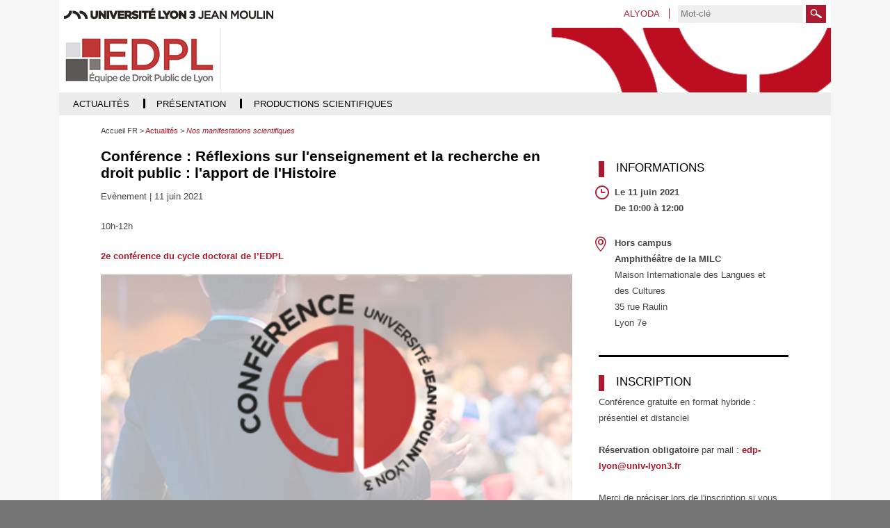

--- FILE ---
content_type: text/html;charset=UTF-8
request_url: https://edpl.univ-lyon3.fr/conference-reflexions-sur-lenseignement-et-la-recherche-en-droit-public-lapport-de-lhistoire
body_size: 8169
content:


































<!DOCTYPE html>
<html class="no-js html" xmlns="http://www.w3.org/1999/xhtml" lang="fr">
<head>
    <meta name="viewport" content="width=device-width, initial-scale=1.0" />
    

















        
        <meta property="og:description" content="" />
        <meta property="og:title" content="Conférence : Réflexions sur l'enseignement et la recherche en droit public : l'apport de l'Histoire - Equipe de Droit Public de Lyon" />
        <meta property="og:site_name" content="Equipe de Droit Public de Lyon" />
        <meta property="og:type" content="article" />
        <meta property="og:url" content="https://edpl.univ-lyon3.fr/conference-reflexions-sur-lenseignement-et-la-recherche-en-droit-public-lapport-de-lhistoire" />
        <meta property="og:image" content="https://edpl.univ-lyon3.fr/medias/photo/actu-conference_1621592257440-jpg" />
<meta http-equiv="content-type" content="text/html; charset=utf-8" />
<title>Conférence : Réflexions sur l'enseignement et la recherche en droit public : l'apport de l'Histoire - Equipe de Droit Public de Lyon</title>



    <link rel="canonical" href="https://archives.univ-lyon3.fr/conference-reflexions-sur-lenseignement-et-la-recherche-en-droit-public-lapport-de-lhistoire" />

<link rel="icon" type="image/png" href="/uas/edpl/FAVICON/favicon.png" />
<meta http-equiv="pragma" content="no-cache" />

<link rel="schema.DC" href="http://purl.org/dc/elements/1.1/" />
<meta name="DC.Title" content="Conférence : Réflexions sur l'enseignement et la recherche en droit public : l'apport de l'Histoire - Equipe de Droit Public de Lyon" />
<meta name="DC.Creator" content=" web-droit2" />
<meta name="DC.Description" lang="fr-FR" content="" />
<meta name="DC.Publisher" content=" web-droit2" />
<meta name="DC.Date.created" scheme="W3CDTF" content="20210521 12:12:46.0" />
<meta name="DC.Date.modified" scheme="W3CDTF" content="20230412 15:19:18.0" />
<meta name="DC.Language" scheme="RFC3066" content="fr-FR" />
<meta name="DC.Rights" content="Copyright &copy; Equipe de Droit Public de Lyon" />

<meta name="description" content="" />
<meta name="author" lang="fr_FR" content=" web-droit2" />
<meta name="Date-Creation-yyyymmdd" content="20210521 12:12:46.0" />
<meta name="Date-Revision-yyyymmdd" content="20230412 15:19:18.0" />
<meta name="copyright" content="Copyright &copy; Equipe de Droit Public de Lyon" />
<meta name="reply-to" content="webmaster@univ-lyon3.fr" />
<meta name="category" content="Internet" />
<meta name="robots" content="index, follow" />
<meta name="distribution" content="global" />
<meta name="identifier-url" content="https://edpl.univ-lyon3.fr/" />
<meta name="resource-type" content="document" />
<meta name="expires" content="-1" />

    <meta name="google-site-verification" content="" />

<meta name="Generator" content="K-Sup (6.07.77)" />
<meta name="Formatter" content="K-Sup (6.07.77)" />

    <link rel="start" title="Accueil" href="https://edpl.univ-lyon3.fr/" />
    <link rel="alternate" type="application/rss+xml" title="Fil RSS des dix dernières actualités" href="https://edpl.univ-lyon3.fr/adminsite/webservices/export_rss.jsp?NOMBRE=10&amp;CODE_RUBRIQUE=edpl&amp;LANGUE=0" />
    
    <link rel="stylesheet" type="text/css" media="print" href="https://edpl.univ-lyon3.fr/wro/styles-print/14bfd70068a5d34e95367db22b9688b7d1f5c79a.css"/>
    <link rel="stylesheet" type="text/css" media="screen" href="https://edpl.univ-lyon3.fr/wro/styles/a6ac70ba75e30ea7bf9555600a14fc42a1160c6a.css"/>
    













<style type="text/css" media="screen">
/*  remplacer par variable bandeau (de site) usine à sites */
#bandeau {
}
    :root {
        --uas-couleur-principale: #AC1A2F;
    }

    a, .h2-like, h3, .h3-like, h4, .h4-like,
    .menu_pied_page .titre-pied-page{
        color: #AC1A2F;
    }
    
    .post-footer-membre a,
    .labo_horizontal ul.style_0007 li,
    #liste_resultats .pourcentage  span,
    .flexslider .flex-control-paging li a.flex-active,

    .menu-haut #menu_acces_direct li {
        border-color: #AC1A2F;
    }

    .labo_vertical div#navigation .icone-mobile{
        color: #AC1A2F;
    }
    div.menu_pied_page .titre-pied-page {
        color: #AC1A2F;
    }

    input[type="submit"], .submit {
        background-color: #AC1A2F;
    }
    
    form#recherche_simple .image-recherche {
        border: 1px solid #AC1A2F;
    }
    div.encadre_generique h3, div.encadre_rubrique h3, div.style2 h3, div.encadre_fiche h3, div.encadre_recherche h3 {
        border-right: 0.5em solid #AC1A2F;
    }
    body.actualite p#resume, body.article p#chapeau, body.document p#resume, body.lien p#resume, #resume {
        color:#AC1A2F;
    }
    #pied_page {
        border-top: 2px solid #AC1A2F;
    }
    div#adresse_pied_page {
        color:#AC1A2F;
    }
    #liste_resultats li strong.resultat_lien {
        color:#AC1A2F;
    }
    ul.style_0007 li {
        background: #AC1A2F;
    }
    p#commenter a {
        background: #AC1A2F;
    }
    p#afficher_masquer_commentaires a {
        background: #AC1A2F;
    }
    li.parite_1 {
        border-left: 3px solid #AC1A2F;
    }
    li.parite_0 {
        border-left: 3px solid #AC1A2F;
    }
    body.blog .contenu li .lire-plus {
        background: #AC1A2F;
    }
    input[type="button"], .button, .button:hover {
        background: #AC1A2F;
    }
    .inscription #msg .validation {
        background: #AC1A2F;
        border: 1px solid #AC1A2F;
    }


    input[type="submit"],
    input[type="reset"],
    input[type="button"],
    .submit,
    .reset
    .button{
        background: #AC1A2F;
    }


    .acces-directs__item{
        border-color: #AC1A2F;
    }
    .search-submit{
        background-color: #AC1A2F;
        background-image: url('/images/labo/btn-recherche.png');
    }

    @media screen and (min-width: 992px){
        .menu_principal-item-lvl1:hover .menu_principal-item,
        .menu_principal-item-lvl1:active .menu_principal-item,
        .menu_principal-item-lvl1:focus .menu_principal-item,
        .menu_principal-sous-item:hover,
        .menu_principal-sous-item:active,
        .menu_principal-sous-item:focus{
            background: #AC1A2F;
        }
    }

    @media screen and (max-width: 992px) {
        .header-toggle-menu.active,
        .header-toggle-menu::after,
        .menu_principal-lvl2.active .menu_principal-sous-item{
            color: #AC1A2F;
        }

        .menu_principal-sous-item:hover,
        .menu_principal-sous-item:active,
        .menu_principal-sous-item:focus{
            background: #AC1A2F;
        }
    }

    .header-toggle{
        color: #AC1A2F;
    }

    .menu-principal{
        border-color: #AC1A2F;
    }

    .site-ligne-2{
        color: #AC1A2F;
    }

    footer{
        border-color: #AC1A2F;
    }

    .footer-liste__titre,
    .footer-accroche{
        color: #AC1A2F;
    }

    #encadres [class*="paragraphe__titre"], #encadres h2{
        border-color: #AC1A2F;
    }

    .paragraphe--2 > h2,
    #encadres [class*="encadre__titre"],
    #encadres h2{
        border-color: #AC1A2F;
    }

    .fiche.actualite .encadre__infos-actu .liste-definitions__terme--colonne .icon::before {
      color: #AC1A2F;
    }

    .flexslider .flex-control-paging li a.flex-active,
    ul.style_0007 li{
        background-color: #AC1A2F;
    }

    .search-filter__filter-selected{
        background-color: #AC1A2F;
    }

    .banner_cookie__button--accept {
        background: #AC1A2F;
    }

    .banner_cookie__button--accept:hover, .banner_cookie__button--accept:active, .banner_cookie__button--accept:focus, .banner_cookie__close:hover, .banner_cookie__close:active, .banner_cookie__close:focus {
        background-color: #781220;
    }

    .banner_cookie__button--en_savoir_plus::after,
    .banner_cookie__close{
       color: #AC1A2F;
    }

    .banner_cookie__button--en_savoir_plus:hover::after, .banner_cookie__button--en_savoir_plus:focus::after, .banner_cookie__button--en_savoir_plus:active::after {
        background-color: #781220;
    }


    .tabs_toggler.tabs_toggler.active::before {
        background-color: #AC1A2F;
    }

    .accordion_toggler.accordion_toggler::after,
    .tmpl-JSP_RECH .documents_hal.documents_hal .mapViewModel_hal_groupement details:not(.details_hal--summary) > summary::after,
    .tmpl-JSP_EVEN .documents_hal.documents_hal .mapViewModel_hal_groupement details:not(.details_hal--summary) > summary::after {
        background-color: #AC1A2F;
    }

    button.orejime-Button--save,
    button.orejime-Button--save:focus,
    button.orejime-Button--save:active,
    button.orejime-AppToggles-enableAll,
    button.orejime-AppToggles-enableAll:focus,
    button.orejime-AppToggles-enableAll:active,
    button.orejime-Button--info {
        background-color: #AC1A2F;
        border: solid 1px#AC1A2F;
    }

    button.orejime-Button--info:focus {
        color: #AC1A2F;
    }

    button.orejime-Button:hover,
    button.orejime-Button--save:hover {
        background-color: #6f101e;
    }

    button.orejime-Button--decline,
    button.orejime-Notice-learnMoreButton {
        background-color: #AC1A2F;
        border-color: #AC1A2F;
    }

    .orejime-AppItem-slider {
        background-color: #AC1A2F;
    }

    .orejime-AppItem-input:checked + .orejime-AppItem-label .orejime-AppItem-slider {
        background-color: #6f101e;
    }

    .orejime-content__context-notice--youtube .orejime .context-notice .cm-btn.cm-btn-success-var {
        background-color: #AC1A2F;
    }

    .orejime-content__context-notice--youtube .orejime .context-notice .cm-btn.cm-btn-success-var:hover {
        background-color: #6f101e;
    }
    .accordion_toggler__btn:focus{
        border-color: #AC1A2F;
    }
    .documents_hal{
--hal-tag-background-color: #AC1A2F;
--hal-accent-color: #AC1A2F;
--hal-tag-color: #ffffff;
}
.documents_hal .url_hal a:hover,
.documents_hal .all-results_hal a:hover {
--hal-tag-background-color: #ffffff;
--hal-accent-color: #ffffff;
color: #AC1A2F;
}
}





</style>

</style>

    <script type="text/javascript">var html = document.getElementsByTagName('html')[0]; html.className = html.className.replace('no-js', 'js');</script>
    <script type="text/javascript" src="https://edpl.univ-lyon3.fr/wro/scripts/57199291d8df116bb20185193c191580e2abc908.js"></script>
</head>
<body id="body" class="fiche actualite tmpl-JSP_RECH" data-toggle="#menu .active, .header_toggle .active, .actions-fiche .active" data-toggle-bubble itemtype="http://schema.org/WebPage" itemscope>
<meta itemprop="http://schema.org/lastReviewed" content="2023-04-12">
<meta itemprop="http://schema.org/lastReviewed" content="2023-04-12">
<p id="liens_evitement">
    <a class="sr-only sr-only-focusable" href="#contenu-encadres">Aller au contenu</a>
    <a class="sr-only sr-only-focusable" href="#menu">Navigation</a>
    <a class="sr-only sr-only-focusable" href="#acces_directs-first">Accès directs</a>
    <a class="sr-only sr-only-focusable" href="#connexion-button">Connexion</a>
</p>
<header itemscope itemtype="http://schema.org/WPHeader">
    <meta itemprop="name" content=""/>
    <meta itemprop="description" content="" />
    <meta itemprop="keywords" content="" />
   
        









<div class="header_ligne-1 header-labo">
    <div class="logo-site-principal"><a class="logo-site-principal-link" href="https://www.univ-lyon3.fr/"><img src="/images/labo/logo-univ-lyon3.png" alt="Université Jean Moulin Lyon 3" title="Université Jean Moulin Lyon 3"></a></div>
    <button class="header-toggle header-toggle-menu-principal" data-toggle="[data-toggle-id='menu-principal']"><span class="header-toggle-libelle">Menu</span></button>
    




<button class="header-toggle header-toggle-acces-directs" data-toggle="[data-toggle-id='acces-directs']"><span class="header-toggle-libelle">Accès directs</span></button>
        <ul class="acces-directs header-toggle-content" aria-hidden="true" itemscope itemtype="http://schema.org/ItemList" data-toggle-id='acces-directs'>
            
            <li class="acces-directs-col" itemprop="http://schema.org/itemListElement" itemtype="http://schema.org/ListItem" itemscope>
                            <a href="https://edpl.univ-lyon3.fr/alyoda" class="acces-directs__item type_rubrique_0004"><span>ALYODA</a>
                        
             
            </li>
        </ul>

    













<form class="recherche-simple__form" action="/search" method="get" itemprop="potentialAction" itemscope itemtype="http://schema.org/SearchAction">
    <meta itemprop="target" content="/search?beanKey=150bfcee-1f87-11e7-a0e0-b753bedcad22&l=0&q="/>
    <input type="hidden" name="beanKey" value="150bfcee-1f87-11e7-a0e0-b753bedcad22" />
    <input type="hidden" name="page" value="" />
    
        <input type="hidden" name="site" value="edpl" />
    
    <input type="hidden" name="l" value="0">
    <input type="hidden" data-inputfor="MOTS_CLEFS" id="MOTS_CLEFS_AUTOCOMPLETE"/>
    <input type="hidden" name="RH" value="1430297835583"/>
    <input name="q" class="search-main-input" itemprop="query-input" autocomplete="off" role="search" type="search" id="MOTS_CLEFS" value="" data-bean="multiFicheAutoComplete" data-beankey="150bfcee-1f87-11e7-a0e0-b753bedcad22"  data-autocompleteurl="/servlet/com.kportal.servlet.autoCompletionServlet" placeholder="Mot-clé" title="Recherche par mots-clés" />
    <button type="submit" class="search-submit" value="Rechercher">
        <span class="sr-only">Rechercher</span>
    </button>
</form>


</div>
<div class="header_ligne-2 header-labo">
    
        <a class="site-logo" href="https://edpl.univ-lyon3.fr/" title="Retour à la page d'accueil"><img src="/uas/edpl/logo_labo/Logo_EDPL_def.png" title="Retour à la page d'accueil" alt=""/></a>
    
    
        <div class="site-bandeau" style="background-image:url('/uas/edpl/bandeau/banniere-edpl.png')">
            
        </div>
    
</div>


    <!-- Google Tag Manager -->
    <script type="opt-in" data-type="application/javascript" data-name="analytics_cookies">
        (function(w,d,s,l,i){w[l]=w[l]||[];w[l].push({'gtm.start':
            new Date().getTime(),event:'gtm.js'});var f=d.getElementsByTagName(s)[0],
        j=d.createElement(s),dl=l!='dataLayer'?'&l='+l:'';j.async=true;j.src=
        'https://www.googletagmanager.com/gtm.js?id='+i+dl;f.parentNode.insertBefore(j,f);
    })(window,document,'script','dataLayer','GTM-KPD8B3L');</script>
    <!-- End Google Tag Manager -->

   
    <div id="menu" role="navigation" aria-expanded="false" itemscope itemtype="http://schema.org/SiteNavigationElement">
        



<ul id="menu_principal" itemscope itemtype="http://schema.org/SiteNavigationElement" data-toggle-id='menu-principal' class="menu-principal header-toggle-content"><!----><li class="menu_principal-item-lvl1 menu_principal-actif has-menu-secondaire" itemscope itemtype="http://schema.org/ListItem"><a href="https://edpl.univ-lyon3.fr/actualites" class="menu_principal-item type_rubrique_0001" aria-expanded="false" ><span itemprop="name">Actualités</span></a>
                
                    <button class="header-toggle header-toggle-menu" data-toggle="[data-toggle-id='item-1430297835207']" data-toggle-group="menu-sous-items"><span itemprop="name" class="menu_principal-item-libelle">Actualités</span></button>
                    <ul class="menu_principal-lvl2" itemscope itemtype="http://schema.org/SiteNavigationElement" data-toggle-id="item-1430297835207"><!----><li class="menu_principal-item-lvl2" itemscope itemtype="http://schema.org/ListItem"><a href="https://edpl.univ-lyon3.fr/nos-manifestations-scientifiques" class="menu_principal-sous-item type_rubrique_0001" ><span itemprop="name">Nos manifestations scientifiques</span></a>
                                <meta itemprop="url" content="https://edpl.univ-lyon3.fr/actualites"/>
                            </li><!----><li class="menu_principal-item-lvl2" itemscope itemtype="http://schema.org/ListItem"><a href="https://edpl.univ-lyon3.fr/soutenances-de-theses" class="menu_principal-sous-item type_rubrique_0001" ><span itemprop="name">Soutenances de thèses</span></a>
                                <meta itemprop="url" content="https://edpl.univ-lyon3.fr/actualites"/>
                            </li><!----></ul>
                </li><!----><li class="menu_principal-item-lvl1  has-menu-secondaire" itemscope itemtype="http://schema.org/ListItem"><a href="https://edpl.univ-lyon3.fr/presentation" class="menu_principal-item type_rubrique_0001" aria-expanded="false" ><span itemprop="name">Présentation</span></a>
                
                    <button class="header-toggle header-toggle-menu" data-toggle="[data-toggle-id='item-1430297835098']" data-toggle-group="menu-sous-items"><span itemprop="name" class="menu_principal-item-libelle">Présentation</span></button>
                    <ul class="menu_principal-lvl2" itemscope itemtype="http://schema.org/SiteNavigationElement" data-toggle-id="item-1430297835098"><!----><li class="menu_principal-item-lvl2" itemscope itemtype="http://schema.org/ListItem"><a href="https://edpl.univ-lyon3.fr/axes-de-recherche" class="menu_principal-sous-item type_rubrique_0001" ><span itemprop="name">Axes de recherche</span></a>
                                <meta itemprop="url" content="https://edpl.univ-lyon3.fr/presentation"/>
                            </li><!----><li class="menu_principal-item-lvl2" itemscope itemtype="http://schema.org/ListItem"><a href="https://edpl.univ-lyon3.fr/equipe" class="menu_principal-sous-item type_rubrique_0001" ><span itemprop="name">Équipe</span></a>
                                <meta itemprop="url" content="https://edpl.univ-lyon3.fr/presentation"/>
                            </li><!----><li class="menu_principal-item-lvl2" itemscope itemtype="http://schema.org/ListItem"><a href="https://edpl.univ-lyon3.fr/partenaires" class="menu_principal-sous-item type_rubrique_0001" ><span itemprop="name">Partenaires</span></a>
                                <meta itemprop="url" content="https://edpl.univ-lyon3.fr/presentation"/>
                            </li><!----></ul>
                </li><!----><li class="menu_principal-item-lvl1  has-menu-secondaire" itemscope itemtype="http://schema.org/ListItem"><a href="https://edpl.univ-lyon3.fr/productions-scientifiques" class="menu_principal-item type_rubrique_0001" aria-expanded="false" ><span itemprop="name">Productions scientifiques</span></a>
                
                    <button class="header-toggle header-toggle-menu" data-toggle="[data-toggle-id='item-1430297835061']" data-toggle-group="menu-sous-items"><span itemprop="name" class="menu_principal-item-libelle">Productions scientifiques</span></button>
                    <ul class="menu_principal-lvl2" itemscope itemtype="http://schema.org/SiteNavigationElement" data-toggle-id="item-1430297835061"><!----><li class="menu_principal-item-lvl2" itemscope itemtype="http://schema.org/ListItem"><a href="https://edpl.univ-lyon3.fr/articles" class="menu_principal-sous-item type_rubrique_0001" ><span itemprop="name">Articles</span></a>
                                <meta itemprop="url" content="https://edpl.univ-lyon3.fr/productions-scientifiques"/>
                            </li><!----><li class="menu_principal-item-lvl2" itemscope itemtype="http://schema.org/ListItem"><a href="https://edpl.univ-lyon3.fr/communications" class="menu_principal-sous-item type_rubrique_0001" ><span itemprop="name">Communications</span></a>
                                <meta itemprop="url" content="https://edpl.univ-lyon3.fr/productions-scientifiques"/>
                            </li><!----><li class="menu_principal-item-lvl2" itemscope itemtype="http://schema.org/ListItem"><a href="https://edpl.univ-lyon3.fr/ouvrages" class="menu_principal-sous-item type_rubrique_0001" ><span itemprop="name">Ouvrages</span></a>
                                <meta itemprop="url" content="https://edpl.univ-lyon3.fr/productions-scientifiques"/>
                            </li><!----><li class="menu_principal-item-lvl2" itemscope itemtype="http://schema.org/ListItem"><a href="https://edpl.univ-lyon3.fr/theses-soutenues" class="menu_principal-sous-item type_rubrique_0001" ><span itemprop="name">Thèses soutenues</span></a>
                                <meta itemprop="url" content="https://edpl.univ-lyon3.fr/productions-scientifiques"/>
                            </li><!----><li class="menu_principal-item-lvl2" itemscope itemtype="http://schema.org/ListItem"><a href="https://edpl.univ-lyon3.fr/memoires" class="menu_principal-sous-item type_rubrique_0001" ><span itemprop="name">Mémoires</span></a>
                                <meta itemprop="url" content="https://edpl.univ-lyon3.fr/productions-scientifiques"/>
                            </li><!----><li class="menu_principal-item-lvl2" itemscope itemtype="http://schema.org/ListItem"><a href="https://edpl.univ-lyon3.fr/revue-de-presse-juridique-etudiants-m2-dpf" class="menu_principal-sous-item type_rubrique_0001" ><span itemprop="name">Revue de presse juridique des étudiants M2 DPF</span></a>
                                <meta itemprop="url" content="https://edpl.univ-lyon3.fr/productions-scientifiques"/>
                            </li><!----><li class="menu_principal-item-lvl2" itemscope itemtype="http://schema.org/ListItem"><a href="https://edpl.univ-lyon3.fr/videos-et-podcasts" class="menu_principal-sous-item type_rubrique_0001" ><span itemprop="name">Vidéos et Podcasts</span></a>
                                <meta itemprop="url" content="https://edpl.univ-lyon3.fr/productions-scientifiques"/>
                            </li><!----></ul>
                </li><!----></ul><!-- #menu_principal -->

    </div><!-- #menu -->
</header>
<main id="page" itemscope itemtype="http://schema.org/Event">
    <div id="page_deco">
        <div id="contenu-encadres">
            <div id="navigation" role="navigation" itemscope itemtype="http://schema.org/SiteNavigationElement">
                <h2>Dans la même rubrique</h2>
                




    <ul id="menu_secondaire" itemtype="http://schema.org/SiteNavigationElement">
            <li class="menu_secondaire-actif" itemtype="http://schema.org/ListItem">
                    <a href="https://edpl.univ-lyon3.fr/nos-manifestations-scientifiques" class="type_rubrique_0001" itemprop="url">
                        <span itemprop="name">
                            Nos manifestations scientifiques
                        </span>
                    </a>
                <meta itemprop="position" content="0"/>
            </li>
            <li  itemtype="http://schema.org/ListItem">
                    <a href="https://edpl.univ-lyon3.fr/soutenances-de-theses" class="type_rubrique_0001" itemprop="url">
                        <span itemprop="name">
                            Soutenances de thèses
                        </span>
                    </a>
                <meta itemprop="position" content="1"/>
            </li>
    </ul><!-- #menu_secondaire -->

            </div><!-- #navigation -->
            <div id="avec_nav_avec_encadres" class="contenu" role="main">
                <div id="zone-titre">
                    






    <div class="breadcrumbs">
        <p class="breadcrumbs__title">Accueil&nbsp;:</p>
        <ul id="fil_ariane" class="breadcrumbs__list" itemscope itemtype="http://schema.org/BreadcrumbList">
                <li class="breadcrumbs__list-item" itemprop="itemListElement" itemscope itemtype="http://schema.org/ListItem">
                        <span itemprop="item"><span itemprop="name">Accueil FR</span></span>
                    <meta itemprop="position" content="0" />
                </li>
                <li class="breadcrumbs__list-item" itemprop="itemListElement" itemscope itemtype="http://schema.org/ListItem">
                        <a itemprop="item" href="https://edpl.univ-lyon3.fr/actualites"><span itemprop="name">Actualités</span></a>
                    <meta itemprop="position" content="1" />
                </li>
                <li class="breadcrumbs__list-item" itemprop="itemListElement" itemscope itemtype="http://schema.org/ListItem">
                        <a itemprop="item" href="https://edpl.univ-lyon3.fr/nos-manifestations-scientifiques"><span itemprop="name">Nos manifestations scientifiques</span></a>
                    <meta itemprop="position" content="2" />
                </li>
        </ul>
    </div>

                    
                        <div class="surtitre"><ul class="thematiques"><li>Droit<span class="separateur-virgule">, </span></li><li>Recherche<span class="separateur-virgule">, </span></li></ul></div>

                    
                        <h1>Conférence : Réflexions sur l'enseignement et la recherche en droit public : l'apport de l'Histoire</h1>
                    
                </div>

























<meta itemprop="name" content="Conférence : Réflexions sur l'enseignement et la recherche en droit public : l'apport de l'Histoire" />

<div class="s-margin"><span>Ev&egrave;nement | </span>11 juin 2021</div>

<div class="s-margin">
    10h-12h
</div>


<div class="fiche-resume-container">
    
    <p id="resume" itemprop="about">2e conférence du cycle doctoral de l’EDPL</p>
    
    <div class="fiche-resume-illustration" style="background-image:url('/medias/photo/actu-conference_1621592257440-jpg')" aria-labelledby="#illustration" role="img"></div>
    <div id="#illustration" class="sr-only">Actu_conference</div>
    
</div>


<div id="description" class="toolbox" itemprop="description">
    <strong>Anne-Laure GIRARD</strong><br>
Professeure à l’Université de Poitiers<br>
&nbsp;
<div style="text-align: center;">                <img src="https://edpl.univ-lyon3.fr/medias/photo/affiche-conference-110621_1621592196713-jpg?ID_FICHE=287322" alt="AFFICHE_conference_110621" style="width: 500px; height: 707px; margin: 4px 5px; float: none;">    </div>
</div><!-- #description -->
<div class="paragraphe--2 paragraphe--no-border">
    <h2>INFOS PRATIQUES</h2>
    <div class="paragraphe__contenu paragraphe__contenu--2">

        <div class="fiche-cols" itemprop="address" itemscope itemtype="http://schema.org/PostalAddress">
            
            <div class="fiche-col">
                <span class="h4-like s-margin">Lieu(x)</span>
                
                <p id="lieu" class="s-margin" itemprop="name">Hors campus</p>
                <div id="complement_lieu" class="s-margin" itemscope itemtype="http://schema.org/PostalAddress"><strong>Amphithéâtre de la MILC</strong><br>
Maison Internationale des Langues et des Cultures<br>
35 rue Raulin<br>
Lyon 7e</div>
            </div>
            
            
            <div class="fiche-col">
                
                <span class="h4-like s-margin">Type</span>
                <p class="s-margin">A la Une, Conférence</p>
                
                <span class="h4-like s-margin">Th&eacute;matique</span>
                <p class="s-margin">Droit, Recherche</p>
                
            </div>
            
        </div>
    </div>
</div>


<div class="bloc_inscription clearfix">
    









</div><!-- .bloc inscription -->


















































                        









                    </div> <!-- .contenu -->
                    









<div id="encadres" role="complementary"><div class="encadre encadre_fiche encadre--1 encadre__infos-actu">    <h2 class="encadre__titre--1">Informations    </h2>    <div class="encadre_contenu encadre__contenu--1">        <div class="liste-definitions"><!-- 					-->            <div class="liste-definitions__terme--colonne"><span class="icon icon-horloge"></span></div><!--					-->            <div class="liste-definitions__definition--colonne"><div class="ensemble_date"><div class="date_unite">Le&nbsp;11 juin 2021<span class="heure"> De 10:00 à 12:00</span></div></div>            </div><!--									--><div class="liste-definitions__terme--colonne"><span class="icon icon-lieu"></span></div><!-- 	--><div class="liste-definitions__definition--colonne" >					<strong>Hors campus</strong>					<p><strong>Amphithéâtre de la MILC</strong><br>Maison Internationale des Langues et des Cultures<br>35 rue Raulin<br>Lyon 7e</p>			</div><!--			--></div>    </div></div>








        <div class="encadre encadre_fiche encadre--1">
                <h2 class="encadre__titre">Inscription</h2>
            <div class="encadre__contenu toolbox">
                
Conférence gratuite en format hybride : présentiel et distanciel<br>
<br>
<strong>Réservation obligatoire</strong> par mail : <strong><a class="mailto" href="mailto:edp-lyon%40univ-lyon3%2Efr">edp-lyon@univ-lyon3.fr</a></strong><br>
<br>
Merci de préciser lors de l'inscription si vous souhaitez en présentiel ou en distanciel
            </div><!-- .encadre_contenu -->
        </div><!-- .encadre encadre_fiche .encadre--1 -->


        










        










        









</div><!-- #encadres -->

                </div><!-- #contenu-encadres -->
            </div><!-- #page_deco -->
        </main> <!-- #page -->
        <footer role="contentinfo" itemscope itemtype="http://schema.org/WPFooter">
            <div class="footer__ligne footer__ligne-1">
                




    <div class="footer-liste footer-liste-plan footer-col">
        <span class="footer-liste__titre">Plan du site</span>
        <ul class="footer-liste__items">
                <li class="footer-liste__item">
                    
                        <a class="footer-liste__itemlink" href="https://edpl.univ-lyon3.fr/actualites">Actualités</a>
                </li>
                <li class="footer-liste__item">
                    
                        <a class="footer-liste__itemlink" href="https://edpl.univ-lyon3.fr/presentation">Présentation</a>
                </li>
                <li class="footer-liste__item">
                    
                        <a class="footer-liste__itemlink" href="https://edpl.univ-lyon3.fr/productions-scientifiques">Productions scientifiques</a>
                </li>
        </ul>
    </div>

                





        <div class="footer-liste footer-liste-pied footer-col">
            <span class="footer-liste__titre">Pratique</span>
            <ul class="footer-liste__items">
                    <li class="footer-liste__item">
                        
                            <a class="footer-liste__itemlink" href="https://edpl.univ-lyon3.fr/plan-d-acces">Plan d'accès</a>
                        
                    </li>
                
                    <li class="footer-liste__item">
                        
                            <a class="footer-liste__itemlink" href="https://edpl.univ-lyon3.fr/mentions-legales">Mentions légales</a>
                        
                    </li>
                
                    <li class="footer-liste__item">
                        
                            <a class="footer-liste__itemlink" href="https://edpl.univ-lyon3.fr/donnees-personnelles">Données personnelles</a>
                        
                    </li>
                
            </ul>
        </div>


                


    <div class="footer-accroche footer-col"><strong>Equipe de droit public de Lyon&nbsp;(EDPL - EA 666)</strong><br>
<br>
Adresse géographique :<br>
Université Jean Moulin Lyon 3<br>
15 quai Claude Bernard<br>
Bâtiment Cavenne<br>
69007 Lyon<br>
<a href="mailto:edp-lyon%40univ-lyon3%2Efr" class="mailto">edp-lyon@univ-lyon3.fr</a> &nbsp;
<div style="text-align: center; vertical-align: bottom; margin-top: 10px;"><a href="#body" title="Haut de page" class="lien_interne">                <img src="https://edpl.univ-lyon3.fr/medias/photo/fleche-top_1620219665408-png?ID_FICHE=287322" alt="Haut de page" style="margin-top: 5px; float: none;">    </a></div></div>


                




    <div class="footer-col footer-logo">
        <a class="footer-logolink" href="https://www.univ-lyon3.fr/"><img src="/uas/edpl/logo_univ/Univ-Lyon3_NOIR_WEB.png" alt="Université Jean Moulin Lyon 3" title="Université Jean Moulin Lyon 3"></a>
    </div>



                







    <div class="footer-reseaux-sociaux footer-col">
        <div class="reseaux-sociaux__items">
        <span class="reseaux-sociaux__libelle reseaux-sociaux__itemlink">Suivez-nous</span>
            
                    <a href="https://edpl.univ-lyon3.fr/linkedin" class="reseaux-sociaux__itemlink type_rubrique_0004" title="LinkedIn">
                        
                            <img src="/medias/photo/linkedin-24x38-def_1551351769218-png" alt="picto-LinkedIn" />
                    </a>
                
                    <a href="https://edpl.univ-lyon3.fr/facebook" class="reseaux-sociaux__itemlink type_rubrique_0004" title="Facebook">
                        
                            <img src="/medias/photo/picto-facebook-2_1733216185055-jpg" alt="picto-Facebook" />
                    </a>
                
        </div>

        <!-- Affichage acces contributeur si utisateur courant non connecté -->
        
            <a class="footer-acces-contributeur" href="https://edpl.univ-lyon3.fr/servlet/com.jsbsoft.jtf.core.SG?PROC=IDENTIFICATION_FRONT&ACTION=CONNECTER&URL_DEMANDEE=">Acc&egraves contributeurs</a>
        
    </div>

            </div>
            <div class="footer__ligne footer__ligne-2">
                <a class="footer-logo-univ footer-logo-univ--mobile" href="http://www.univ-lyon3.fr/"><img src="/images/labo/logo-footer-mobile.png" alt="Université" title=""></a>
<a class="footer-logo-univ footer-logo-univ--desktop" href="http://www.universite-lyon.fr/"><img src="/images/labo/universite-de-lyon.png" alt="Université de Lyon" title="Université de Lyon"></a>

            </div>
        </footer>

        <a class="url-fiche" href="https://edpl.univ-lyon3.fr/conference-reflexions-sur-lenseignement-et-la-recherche-en-droit-public-lapport-de-lhistoire">https://edpl.univ-lyon3.fr/conference-reflexions-sur-lenseignement-et-la-recherche-en-droit-public-lapport-de-lhistoire</a>
        <script src="/eprivacy/orejime/configuration.js?t=1768417189712"></script>
        
        <script type="text/javascript" src="https://edpl.univ-lyon3.fr/wro/scriptsFo_fr_FR/d06b26f383f8c73a130a81e95318bd6e0d4b77d6.js"></script>

<link rel="stylesheet" type="text/css" media="screen" href="https://edpl.univ-lyon3.fr/wro/lyon3_jQueryCSS/130f8bf4214ab318853c14a2d821fdce6753d23a.css"/>
<script type="text/javascript" src="https://edpl.univ-lyon3.fr/wro/lyon3_scriptsFo_fr_FR/45660e428d34b17bb5868e867551ea5569e91a10.js"></script>
<script type="text/javascript">
    //<![CDATA[
    (function($jq){
        $jq(window).load(function() {

            var listeImgfiches =  $jq('.liste-actualites img, .liste-articles img ');
            var dimVignette = "";
            listeImgfiches.each(function(index, value) {

                // recupération de la classe largeur
                var classImg =  this.className;
                dimVignette = "";
                if (classImg.indexOf('vignette_L45') !=-1)  {
                    dimVignette = '45';
                } else if (classImg.indexOf('vignette_L70') !=-1) {
                    dimVignette = '70';
                } else if (classImg.indexOf('vignette_L76') !=-1) {
                    dimVignette = '76';
                } else if (classImg.indexOf('vignette_L140') !=-1) {
                    dimVignette = '140';
                }
                // ajout de la dimention a afficher
                if (this.width > this.height) {
                    this.height = dimVignette;
                } else {
                    this.width = dimVignette;
                }
            });

            $jq(".onglet_accueil li:first-child").addClass("onglet_actif");

        });



    })(jQuery.noConflict());
    //]]
</script>
        
    </body>
</html>

